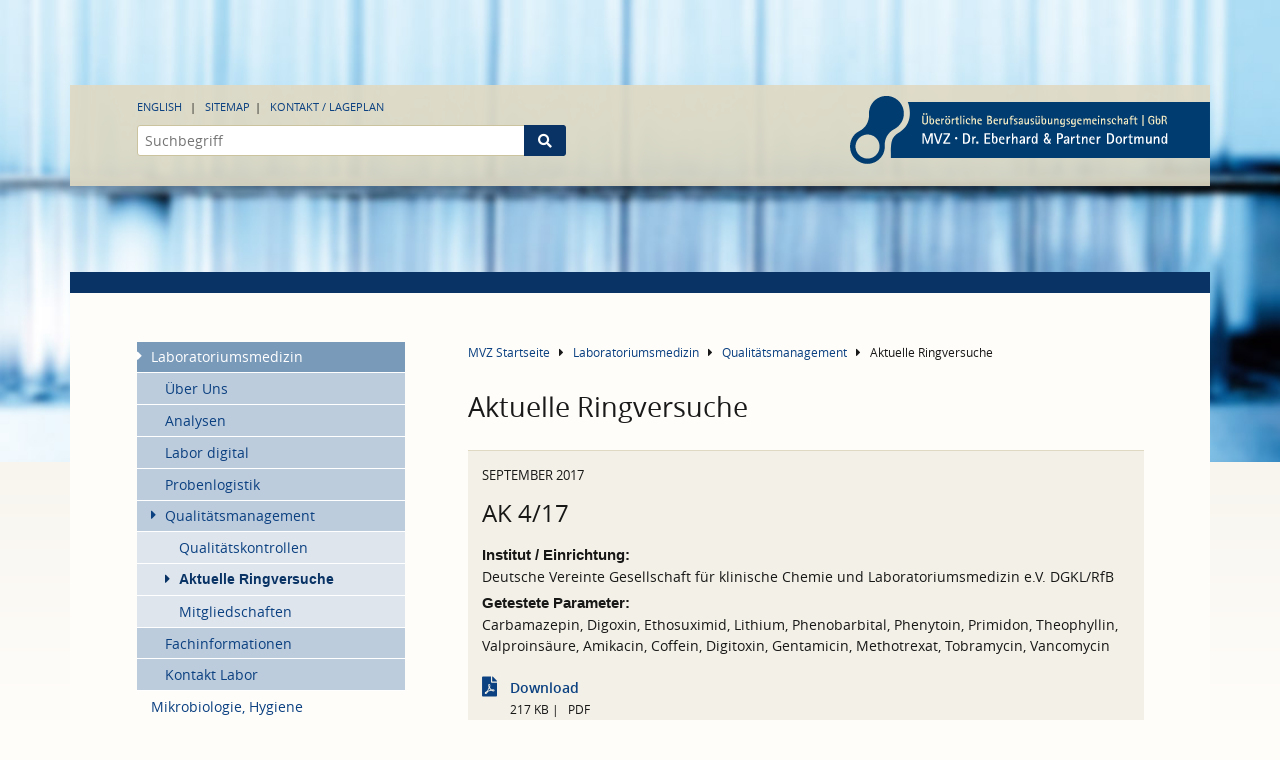

--- FILE ---
content_type: text/html; charset=utf-8
request_url: https://www.medizin-zentrum-dortmund.de/de/laboratoriumsmedizin/qualitaetsmanagement/ringversuche/ak-4-17/
body_size: 7618
content:
<!DOCTYPE html>
<html  lang="de"  prefix="og: http://ogp.me/ns#"  lang="de"  prefix="og: http://ogp.me/ns#" >
<head>

<meta charset="utf-8">
<!-- 
	This website is powered by TYPO3 - inspiring people to share!
	TYPO3 is a free open source Content Management Framework initially created by Kasper Skaarhoj and licensed under GNU/GPL.
	TYPO3 is copyright 1998-2026 of Kasper Skaarhoj. Extensions are copyright of their respective owners.
	Information and contribution at https://typo3.org/
-->


<link rel="icon" href="/favicon.ico" type="image/vnd.microsoft.icon">

<meta http-equiv="x-ua-compatible" content="IE=edge">
<meta name="generator" content="TYPO3 CMS">
<meta name="description" content="Laboratoriumsmedizin Dortmund Dr. Eberhard &amp; Partner nimmt regelmäßig an externen Qualitätskontrollen nationaler und internationaler Anbieter teil.">
<meta name="viewport" content="width=device-width, initial-scale=1, minimum-scale=1, maximum-scale=1.5">
<meta name="robots" content="index,follow">
<meta name="author" content="Meinel - ad textum">
<meta name="keywords" content="Dortmund, Dr. Eberhard, labmed, medizinisch, Versorgungszentrum, Laboratoriumsmedizin, Labormedizin, labormedizinisch, Qualitätskontrolle, extern, Qualitätssicherung, Ringversuchszertifikate, Ringversuche, Zertifikat, Parameter, QM, QMB, klinisch,">
<meta property="og:title" content="AK 4/17">
<meta property="og:type" content="article">
<meta property="og:url" content="https://www.medizin-zentrum-dortmund.de/de/laboratoriumsmedizin/qualitaetsmanagement/ringversuche/ak-4-17/">
<meta property="og:site_name" content="MVZ Dr. Eberhard &amp; Partner Dortmund GbR (ÜBAG)">
<meta property="og:description" content="Laboratoriumsmedizin Dortmund Dr. Eberhard &amp; Partner nimmt regelmäßig an externen Qualitätskontrollen nationaler und internationaler Anbieter teil.">
<meta name="twitter:card" content="summary">
<meta name="twitter:site" content="MVZ Dr. Eberhard &amp; Partner Dortmund GbR (ÜBAG)">
<meta name="twitter:description" content="Laboratoriumsmedizin Dortmund Dr. Eberhard &amp; Partner nimmt regelmäßig an externen Qualitätskontrollen nationaler und internationaler Anbieter teil.">
<meta name="twitter:title" content="Aktuelle Ringversuche / MVZ Dr. Eberhard &amp; Partner Dortmund GbR (ÜBAG)">
<meta http-equiv="referrer-policy" content="no-referrer, strict-origin-when-cross-origin">
<meta name="mobile-web-app-capable" content="yes">
<meta name="apple-mobile-web-app-title" content="MVZ Dr. Eberhard &amp; Partner Dortmund GbR (ÜBAG)">
<meta name="msapplication-config" content="none">
<meta name="distribution" content="global">
<meta name="rating" content="general">
<meta name="revisit-after" content="7 days">
<meta name="copyright" content="ÜBAG Medizinisches Versorgungszentrum Dr. Eberhard &amp; Partner Dortmund">
<meta property="og:locality" content="Dortmund">
<meta property="og:region" content="DE-NW">
<meta name="google-site-verification" content="EGMMVLeZsruEYYJO7QxtBP7b7-dZGEoMChOwNY1Ta7o">


<link rel="stylesheet" href="/_assets/d62557c271d06262fbb7ce0981266e2f/Css/auto-complete.1765804774.css" media="all" nonce="j9t41VRD8GCaGnFdlq8rQTKE7pwwooqVi5OMEwOzJphZnZRtnO_odw">
<link rel="stylesheet" href="/_static/Fonts/FontAwesome5.3/css/all.1765804746.css" media="all" nonce="j9t41VRD8GCaGnFdlq8rQTKE7pwwooqVi5OMEwOzJphZnZRtnO_odw">
<link rel="stylesheet" href="/_assets/9610dd147f491a32612275686dc378bf/Scripts/Fancybox3/dist/jquery.fancybox.1765804746.css" media="all" nonce="j9t41VRD8GCaGnFdlq8rQTKE7pwwooqVi5OMEwOzJphZnZRtnO_odw">
<link rel="stylesheet" href="/_static/Sites/Master/Css/Style.1765804747.css" media="all" nonce="j9t41VRD8GCaGnFdlq8rQTKE7pwwooqVi5OMEwOzJphZnZRtnO_odw">
<link rel="stylesheet" href="/_static/Sites/Master/Css/Print.1765804747.css" media="print" nonce="j9t41VRD8GCaGnFdlq8rQTKE7pwwooqVi5OMEwOzJphZnZRtnO_odw">
<link href="/_static/Sites/Master/Css/News.1765804747.css" rel="stylesheet" nonce="j9t41VRD8GCaGnFdlq8rQTKE7pwwooqVi5OMEwOzJphZnZRtnO_odw" >






<title>Aktuelle Ringversuche &#124; MVZ Dr. Eberhard & Partner Dortmund GbR (ÜBAG)</title><link rel="alternate" hreflang="de-DE" href="/de/laboratoriumsmedizin/qualitaetsmanagement/ringversuche/" /><link rel="alternate" hreflang="en-GB" href="/en/laboratory-medicine/quality-management/ring-trials/" />		<link rel="apple-touch-icon" sizes="57x57" href="/apple-icon-57x57.png">
		<link rel="apple-touch-icon" sizes="60x60" href="/apple-icon-60x60.png">
		<link rel="apple-touch-icon" sizes="72x72" href="/apple-icon-72x72.png">
		<link rel="apple-touch-icon" sizes="76x76" href="/apple-icon-76x76.png">
		<link rel="apple-touch-icon" sizes="114x114" href="/apple-icon-114x114.png">
		<link rel="apple-touch-icon" sizes="120x120" href="/apple-icon-120x120.png">
		<link rel="apple-touch-icon" sizes="144x144" href="/apple-icon-144x144.png">
		<link rel="apple-touch-icon" sizes="152x152" href="/apple-icon-152x152.png">
		<link rel="apple-touch-icon" sizes="180x180" href="/apple-icon-180x180.png">
		<link rel="icon" type="image/png" sizes="192x192" href="/android-icon-192x192.png">
		<link rel="icon" type="image/png" sizes="32x32" href="/favicon-32x32.png">
		<link rel="icon" type="image/png" sizes="96x96" href="/favicon-96x96.png">
		<link rel="icon" type="image/png" sizes="16x16" href="/favicon-16x16.png">
		<meta name="msapplication-TileColor" content="#fffdfa">
		<meta name="msapplication-TileImage" content="/ms-icon-144x144.png">
		<meta name="theme-color" content="#fffdfa">
<link rel="canonical" href="https://www.medizin-zentrum-dortmund.de/de/laboratoriumsmedizin/qualitaetsmanagement/ringversuche/ak-4-17/"/>

<link rel="alternate" hreflang="de-DE" href="https://www.medizin-zentrum-dortmund.de/de/laboratoriumsmedizin/qualitaetsmanagement/ringversuche/ak-4-17/"/>
<link rel="alternate" hreflang="en-EN" href="https://www.medizin-zentrum-dortmund.de/en/laboratory-medicine/quality-management/ring-trials/ak-4-17/"/>
<link rel="alternate" hreflang="x-default" href="https://www.medizin-zentrum-dortmund.de/de/laboratoriumsmedizin/qualitaetsmanagement/ringversuche/ak-4-17/"/>
</head>
<body class="nojs page-1054 layout-0 category-14 " itemscope="" itemtype="http://schema.org/ItemPage">


	<link itemprop="audience" href="http://schema.org/Clinician" />
	<link itemprop="specialty" href="http://schema.org/LaboratoryScience" />
	<input type="radio" name="dynamics" class="hide" id="closeall" />
	<input type="radio" name="dynamics" class="hide" id="openmenumain" />
	<input type="radio" name="dynamics" class="hide" id="opencontacts" />

	
	
	<span id="mood" style="background-image:url(/fileadmin/user_upload/stimmungsbilder/headbild_laboratoriumsmedizin.jpg);"></span>

	<header id="header">
		<div class="ce-maxwidth">
			<figure itemscope="" itemtype="http://schema.org/DiagnosticLab">
				<meta itemprop="name" content="MVZ Dr. Eberhard &amp; Partner Dortmund GbR (ÜBAG)" />
				
	
			<a itemprop="url" href="https://www.medizin-zentrum-dortmund.de/de/">
				
		<img itemprop="image" title="Überörtliche Berufsausübungsgemeinschaft" alt="MVZ Dr. Eberhard &amp; Partner Dortmund" src="/_assets/6ff856e92fb48be860b0f9252c259e4f/Sites/Master/Images/mvz-logo-21.svg" width="237" height="44" />
	
			</a>
		

	



				<figcaption class="printinfo">
					<address itemscope="" itemprop="address" itemtype="http://schema.org/PostalAddress">
						
							<span class="street" itemprop="streetAddress">Brauhausstraße 4</span>
						
						
							<span class="zip" itemprop="postalCode">44137&nbsp;</span>
						
						
							<span class="locality" itemprop="addressLocality">Dortmund</span>
						
					</address>
					<span class="numbers">
						
							
								<span class="tel"><a href="tel:+49-2319572-0" rel="nofollow" itemprop="telephone">0231 9572-0</a></span>
							
						
						
							<span class="mail email" itemprop="email"><a rel="nofollow" href="mailto:info@labmed.de">info@labmed.de</a></span>
						
					</span>
				</figcaption>
			</figure>
			<nav>
				<ul>
					

		
			
			<li class="active">
				
						
						
					
				
						<a href="/de/laboratoriumsmedizin/qualitaetsmanagement/ringversuche/ak-4-17/" hreflang="de-DE" title="Deutsch">
							Deutsch
						</a>
					
			</li>
			
		
			
			<li class="">
				
						
						
					
				
						<a href="/en/laboratory-medicine/quality-management/ring-trials/ak-4-17/" hreflang="en-GB" title="English">
							English
						</a>
					
			</li>
			
		


					<li><a href="/de/sitemap/">Sitemap</a></li>
					<li><a href="/de/mvz/kontakt/adressen-und-bereiche/">Kontakt / Lageplan</a></li>
				</ul>
			</nav>
			<div id="quicksearch">
				<div id="search-form" class="tx-kesearch-pi1">
	
	
	
	
	
    
            
            
	<form
        method="get"
        id="form_kesearch_pi3"
        name="form_kesearch_pi1"
        action="/de/suche/"
        role="search"
        >

		<fieldset class="kesearch_searchbox input-group">
			
			
			

			<div class="kesearchbox">
				<input
                    autocomplete="off"
                    type="search"
                    class="tx-solr-q js-solr-q tx-solr-suggest tx-solr-suggest-focus form-control"
                    id="ke_search_sword"
                    name="tx_kesearch_pi1[sword]"
                    value=""
                    placeholder="Suchbegriff"
                    
                    minlength="2" />
			</div>

			<span class="submitbutt input-group-btn">
				<button class="btn btn-default btn-submit" type="submit">
					<span>Finden</span>
				</button>
			</span>
		</fieldset>
	</form>

        

</div>

			</div>
		</div>
	</header>

	<div id="content">
		<div class="ce-maxwidth">
			<div class="open-menu-main">
				<label for="openmenumain">
					<i class="fa fa-bars"></i><span>Menü</span>
				</label>
				<label for="closeall">
					<i class="fa fa-times"></i><span>Menü</span>
				</label>
			</div>

			<div id="menu">
				<nav>
					
	<ul><li class="menu-item active subpages"><a href="/de/laboratoriumsmedizin/" title="Laboratoriumsmedizin"><span>Laboratoriumsmedizin</span></a><ul><li class="menu-item"><a href="/de/laboratoriumsmedizin/ueber-uns/aerztliche-leitung/" title="Über Uns"><span>Über Uns</span></a></li><li class="menu-item"><a href="/de/laboratoriumsmedizin/untersuchungsprogramm/" title="Analysen"><span>Analysen</span></a></li><li class="menu-item"><a href="/de/labor-digital/" title="Labor digital"><span>Labor digital</span></a></li><li class="menu-item"><a href="/de/laboratoriumsmedizin/probenlogistik/probenhinweise/" title="Probenlogistik"><span>Probenlogistik</span></a></li><li class="menu-item active subpages"><a href="/de/laboratoriumsmedizin/qualitaetsmanagement/qualitaetskontrollen/" title="Qualitätsmanagement"><span>Qualitätsmanagement</span></a><ul><li class="menu-item"><a href="/de/laboratoriumsmedizin/qualitaetsmanagement/qualitaetskontrollen/" title="Qualitätskontrollen"><span>Qualitätskontrollen</span></a></li><li class="menu-item current"><span><span>Aktuelle Ringversuche</span></span></li><li class="menu-item"><a href="/de/laboratoriumsmedizin/qualitaetsmanagement/mitgliedschaften/" title="Mitgliedschaften"><span>Mitgliedschaften</span></a></li></ul></li><li class="menu-item"><a href="/de/laboratoriumsmedizin/aktuelles/labmedletter/" title="Fachinformationen"><span>Fachinformationen</span></a></li><li class="menu-item"><a href="/de/laboratoriumsmedizin/kontakt/labordiagnostik/" title="Kontakt Labor"><span>Kontakt Labor</span></a></li></ul></li><li class="menu-item"><a href="/de/mikrobiologie-hygiene/" title="Mikrobiologie, Hygiene"><span>Mikrobiologie, Hygiene</span></a></li><li class="menu-item"><a href="/de/humangenetik/" title="Humangenetik"><span>Humangenetik</span></a></li><li class="menu-item"><a href="/de/endokrinologie-diabetologie-rheumatologie/" title="Endokrinologie, Diabetologie, Osteologie und Rheumatologie"><span>Endokrinologie, Diabetologie, Osteologie und Rheumatologie</span></a></li><li class="menu-item"><a href="/de/kinderendokrinologie/" title="Kinderendokrinologie"><span>Kinderendokrinologie</span></a></li></ul>

	


					
	<ul><li class="menu-item"><a href="/de/mvz/ueber-das-mvz/" title="Über das MVZ"><span>Über das MVZ</span></a></li><li class="menu-item"><a href="/de/mvz/aerztliche-partner/" title="Ärztliche Partner"><span>Ärztliche Partner</span></a></li><li class="menu-item"><a href="/de/mvz/it-labor-mvz/" title="IT Labor &amp; MVZ"><span>IT Labor &amp; MVZ</span></a></li><li class="menu-item"><a href="/de/mvz/nachhaltigkeit/" title="Nachhaltigkeit"><span>Nachhaltigkeit</span></a></li><li class="menu-item"><a href="/de/mvz/aktuelles/" title="Aktuelles"><span>Aktuelles</span></a></li><li class="menu-item"><a href="/de/mvz/stellenanzeigen/" title="Karriere"><span>Karriere</span></a></li><li class="menu-item"><a href="/de/mvz/kontakt/adressen-und-bereiche/" title="Kontakt"><span>Kontakt</span></a></li></ul>

	


				</nav>

				
			</div>

			<main itemprop="mainContentOfPage">
				
					<nav id="breadcrumb">
						

	
			<ul itemscope itemtype="http://schema.org/BreadcrumbList">
				
					<li itemprop="itemListElement" itemscope itemtype="http://schema.org/ListItem">
						<i class="fa fa-caret-right"></i>
		
				<a itemprop="item" href="/de/" title="MVZ Startseite">
			
		<span itemprop="name">MVZ Startseite</span>
		<meta itemprop="position" content="1" />
		</a>
	
					</li>
					
				
					<li itemprop="itemListElement" itemscope itemtype="http://schema.org/ListItem">
						<i class="fa fa-caret-right"></i>
		
				<a itemprop="item" href="/de/laboratoriumsmedizin/" title="Laboratoriumsmedizin">
			
		<span itemprop="name">Laboratoriumsmedizin</span>
		<meta itemprop="position" content="2" />
		</a>
	
					</li>
					
				
					<li itemprop="itemListElement" itemscope itemtype="http://schema.org/ListItem">
						<i class="fa fa-caret-right"></i>
		
				<a itemprop="item" href="/de/laboratoriumsmedizin/qualitaetsmanagement/qualitaetskontrollen/" title="Qualitätsmanagement">
			
		<span itemprop="name">Qualitätsmanagement</span>
		<meta itemprop="position" content="3" />
		</a>
	
					</li>
					
				
					<li itemprop="itemListElement" itemscope itemtype="http://schema.org/ListItem">
						<i class="fa fa-caret-right"></i>
		
				<a itemprop="item" href="/de/laboratoriumsmedizin/qualitaetsmanagement/ringversuche/" title="Aktuelle Ringversuche">
			
		<span itemprop="name">Aktuelle Ringversuche</span>
		<meta itemprop="position" content="4" />
		</a>
	
					</li>
					
				
			</ul>
	

	

	


					</nav>
				
				<time class="printinfo">
					17.01.2026
				</time>
				<!--TYPO3SEARCH_begin-->
				
						
		
				
				<div id="c1900" class="ce-header frame-default">
					
						



					
					
						
	
		
			<header>
				



				
	


				
				
	
		
				<h1>
					
		
		Aktuelle Ringversuche
	
				</h1>
			
	

	



				
	


				
			</header>
		
	


					
					
					
						



					
					
						



					
				</div>
			


		
				
				<div id="c1902" class="ce-news_pi1 frame-default">
					
						



					
					
						
	


					
					

    
    


	



		
				

	
			<div class="news news-single">
				<div class="article articletype-4 ring-trial" itemscope="itemscope" itemtype="http://schema.org/Article">
					
					
					<header>
						<meta itemprop="dateModified" content="2019-11-07">
						<time itemprop="datePublished" datetime="2017-09-30">
							September 2017
						</time>

						<h2 itemprop="headline">
							AK 4/17
						</h2>
					</header>

					
						<div class="ce-text">
							
								<div class="ce-text">
									
										<div itemprop="author" itemscope="itemscope" itemtype="http://schema.org/Person">
											<h5>Institut / Einrichtung:</h5>
											<p itemprop="name">Deutsche Vereinte Gesellschaft für klinische Chemie und Laboratoriumsmedizin e.V. DGKL/RfB</p>
										</div>
									
									
										<meta itemprop="description" content="Carbamazepin, Digoxin, Ethosuximid, Lithium, Phenobarbital, Phenytoin, Primidon, Theophyllin, Valproinsäure, Amikacin, Coffein, Digitoxin, Gentamicin,&hellip;">
										<h5>Getestete Parameter:</h5> 
										<p>Carbamazepin, Digoxin, Ethosuximid, Lithium, Phenobarbital, Phenytoin, Primidon, Theophyllin, Valproinsäure, Amikacin, Coffein, Digitoxin, Gentamicin, Methotrexat, Tobramycin, Vancomycin</p>
									
								</div>
							
						</div>
					

					
						<div class="ce-uploads">
							<div class="ce-uploads-type-1">
								
									<dl>
										<dt class="ce-uploads-filename">
											<a href="/fileadmin/user_upload/ringversuche/rfb_ak4_1017.pdf">
												
		
				<i class="fa fa-file-pdf"></i>	 
				
		
												
														Download
													
											</a>
										</dt>
										
										
											<dd class="ce-uploads-fileinfo">
											
												<small class="ce-uploads-filesize">
													217 KB
												</small>
											
											
												<small class="ce-uploads-extension">
													pdf
												</small>
											
											</dd>
										
									</dl>
								
							</div>
						</div>
					
					
				</div>
				
				<a class="btn cta" href="/de/laboratoriumsmedizin/qualitaetsmanagement/ringversuche/">Alle anzeigen</a>
			</div>
		


	
	

			
	





					
						



					
					
						



					
				</div>
			


					
				
					
		
				
				<div id="c1642" class="ce-list frame-blue-fx">
					
						



					
					
						
	
		
			<header>
				



				
	


				
				
	
		
				<h3>
					
		
			<i class="fa fas fa-info-circle"></i> 
		
		Fragen zum QM und zu Ringversuchen
	
				</h3>
			
	

	



				
	


				
			</header>
		
	


					
					

    
        
		
		<div class="tx-ttaddress">
			
					
<div class="ce-address vcard" itemscope itemtype="http://schema.org/Person">
	
            
			<meta itemprop="image" content="https://www.medizin-zentrum-dortmund.de/_assets/6ff856e92fb48be860b0f9252c259e4f/Sites/Master/Images/mvz-logo-21.svg" />
		
	<div class="ce-address-content">
		<header>
			
					<h4>
						
	
			<span itemprop="name">
				QMB Heike Dittrich
			</span>
		

					</h4>
				

			
    

			
    
        <span class="position" itemprop="">Qualitätsmanagement, QM-Beauftragte</span>
    

		</header>
		
    

	
    

	
    
    


	

    
	
		<ul>
			
				<li>
					<a href="tel:02319572-1480" rel="nofollow"><span itemprop="telephone">0231 9572-1480</span></a>
				</li>
			

			

			
				<li>
					<span itemprop="faxNumber" class="fax">0231 9572-18104</span>
				</li>
			

			
				<li class="email">
				<a rel="nofollow" href="mailto:qm@labmed.de"><span>E-Mail</span></a>
				<meta itemprop="email" content="qm@labmed.de" />
				</li>
			

			
		</ul>
	

    
    


	

	</div>
</div>







			
		</div>
	
	

    


					
						



					
					
						



					
				</div>
			


				
				<!--TYPO3SEARCH_end-->
			</main>
		</div>
	</div>

	<div id="contacts">
		<div class="open-contacts">
			<label for="opencontacts">
				<i class="fa fa-envelope"></i><span>Kontakte</span>
			</label>
			<label for="closeall">
				<i class="fa fa-times"></i><span>Kontakte</span>
			</label>
		</div>
		<div class="ce-maxwidth">
			
		
				
				<div id="c122" class="ce-container_4cols frame-default">
					
						



					
					
    

					
    
    <div id="container-122" class="container">
        <div class="ce-grid" data-ce-columns="4">
            
                <div>
                    
                        
		
				
				<div id="c123" class="ce-list frame-default">
					
						



					
					
						
	
		
			<header>
				



				
	


				
				
	
		
				<h3>
					
		
		Haus 1
	
				</h3>
			
	

	



				
	


				
			</header>
		
	


					
					

    
        
		
		<div class="tx-ttaddress">
			
					
<div class="ce-address vcard" itemscope itemtype="http://schema.org/LocalBusiness">
	
            
			<meta itemprop="image" content="https://www.medizin-zentrum-dortmund.de/_assets/6ff856e92fb48be860b0f9252c259e4f/Sites/Master/Images/mvz-logo-21.svg" />
		
	<div class="ce-address-content">
		<header>
			
					<h4>
						
	
			
					<span itemprop="name">
						Laboratoriumsmedizin
					</span>
				

		

					</h4>
				

			
    

			
    

		</header>
		
    

	
    

	
    
    
		<address itemprop="address" itemscope itemtype="http://schema.org/PostalAddress">
			<span>
				<span itemprop="streetAddress">Postanschrift: Brauhausstr. 4</span><br>
				<span itemprop="postalCode">44137</span>&nbsp;<span
					itemprop="addressLocality">Dortmund</span><br>
				<span itemprop="addressCountry"></span>
			</span>
		</address>
    


	

    
	
		<ul>
			
				<li>
					<a href="tel:02319572-0" rel="nofollow"><span itemprop="telephone">0231 9572-0</span></a>
				</li>
			

			

			

			
				<li class="email">
				<a rel="nofollow" href="mailto:info@labmed.de"><span>E-Mail</span></a>
				<meta itemprop="email" content="info@labmed.de" />
				</li>
			

			
		</ul>
	

    
    


	

	</div>
</div>







			
					
<div class="ce-address vcard" itemscope itemtype="http://schema.org/LocalBusiness">
	
            
			<meta itemprop="image" content="https://www.medizin-zentrum-dortmund.de/_assets/6ff856e92fb48be860b0f9252c259e4f/Sites/Master/Images/mvz-logo-21.svg" />
		
	<div class="ce-address-content">
		<header>
			
					<h4>
						
	
			
					<span itemprop="name">
						Laboratoriumsmedizin
					</span>
				

		

					</h4>
				

			
    

			
    

		</header>
		
    
        <div class="ce-text description">
			<meta itemprop="description" content="&lt;p&gt;Zugang Patientinnen / Patienten für Blutentnahme, Probenabgabe, private Vorsorge, MPU, Reisemedizin&lt;br /&gt;&lt;strong&gt;Betenstraße 7&lt;/strong&gt;, 44137 Dortmund&lt;/p&gt;" />
			
					<div class="details">
						<p>Zugang Patientinnen / Patienten für Blutentnahme, Probenabgabe, private Vorsorge, MPU, Reisemedizin<br /><strong>Betenstraße 7</strong>, 44137 Dortmund</p>
					</div>
				
		</div>
    

	
    

	
    
    


	

    
	
		<ul>
			
				<li>
					<a href="tel:02319572-0" rel="nofollow"><span itemprop="telephone">0231 9572-0</span></a>
				</li>
			

			

			

			
				<li class="email">
				<a rel="nofollow" href="mailto:info@labmed.de"><span>E-Mail</span></a>
				<meta itemprop="email" content="info@labmed.de" />
				</li>
			

			
				<li class="www">
					<meta itemprop="url" content="/de/laboratoriumsmedizin/kontakt/labordiagnostik/"/>
					
							<a href="/de/laboratoriumsmedizin/kontakt/labordiagnostik/" class="arrow">Ansprechpartner Labordiagnostik</a>
						
				</li>
			
		</ul>
	

    
    


	

	</div>
</div>







			
					
<div class="ce-address vcard" itemscope itemtype="http://schema.org/LocalBusiness">
	
            
			<meta itemprop="image" content="https://www.medizin-zentrum-dortmund.de/_assets/6ff856e92fb48be860b0f9252c259e4f/Sites/Master/Images/mvz-logo-21.svg" />
		
	<div class="ce-address-content">
		<header>
			
					<h4>
						
	
			
					<span itemprop="name">
						Humangenetische Sprechstunde
					</span>
				

		

					</h4>
				

			
    

			
    

		</header>
		
    
        <div class="ce-text description">
			<meta itemprop="description" content="&lt;p&gt;Dr. med. Annemarie Schwan&lt;br /&gt; Dr. med. Stefanie Schön&lt;br /&gt; Dr. med. Judith Kötting&lt;/p&gt;" />
			
					<div class="details">
						<p>Dr. med. Annemarie Schwan<br /> Dr. med. Stefanie Schön<br /> Dr. med. Judith Kötting</p>
					</div>
				
		</div>
    

	
    

	
    
    
		<address itemprop="address" itemscope itemtype="http://schema.org/PostalAddress">
			<span>
				<span itemprop="streetAddress">Hansastr. 67 (Hansakontor Garteneingang)<br />
</span><br>
				<span itemprop="postalCode">44137</span>&nbsp;<span
					itemprop="addressLocality">Dortmund</span><br>
				<span itemprop="addressCountry"></span>
			</span>
		</address>
    


	

    
	
		<ul>
			
				<li>
					<a href="tel:02319572-7210" rel="nofollow"><span itemprop="telephone">0231 9572-7210</span></a>
				</li>
			

			

			

			
				<li class="email">
				<a rel="nofollow" href="mailto:genetik@labmed.de"><span>E-Mail</span></a>
				<meta itemprop="email" content="genetik@labmed.de" />
				</li>
			

			
				<li class="www">
					<meta itemprop="url" content="/de/humangenetik/kontakt/"/>
					
							<a href="/de/humangenetik/kontakt/" class="arrow">Kontakt</a>
						
				</li>
			
		</ul>
	

    
    


	

	</div>
</div>







			
		</div>
	
	

    


					
						



					
					
						



					
				</div>
			


                    
                </div>
            

            
                <div>
                    
                        
		
				
				<div id="c124" class="ce-list frame-default">
					
						



					
					
						
	
		
			<header>
				



				
	


				
				
	
		
				<h3>
					
		
		Haus 2
	
				</h3>
			
	

	



				
	


				
			</header>
		
	


					
					

    
        
		
		<div class="tx-ttaddress">
			
					
<div class="ce-address vcard" itemscope itemtype="http://schema.org/LocalBusiness">
	
            
			<meta itemprop="image" content="https://www.medizin-zentrum-dortmund.de/_assets/6ff856e92fb48be860b0f9252c259e4f/Sites/Master/Images/mvz-logo-21.svg" />
		
	<div class="ce-address-content">
		<header>
			
					<h4>
						
	
			
					<span itemprop="name">
						Mikrobiologie, Infektions-PCR
					</span>
				

		

					</h4>
				

			
    

			
    

		</header>
		
    

	
    

	
    
    
		<address itemprop="address" itemscope itemtype="http://schema.org/PostalAddress">
			<span>
				<span itemprop="streetAddress">Balkenstraße 17-19</span><br>
				<span itemprop="postalCode">44137</span>&nbsp;<span
					itemprop="addressLocality">Dortmund</span><br>
				<span itemprop="addressCountry"></span>
			</span>
		</address>
    


	

    
	

    
    


	

	</div>
</div>







			
					
<div class="ce-address vcard" itemscope itemtype="http://schema.org/LocalBusiness">
	
            
			<meta itemprop="image" content="https://www.medizin-zentrum-dortmund.de/_assets/6ff856e92fb48be860b0f9252c259e4f/Sites/Master/Images/mvz-logo-21.svg" />
		
	<div class="ce-address-content">
		<header>
			
					<h4>
						
	
			
					<span itemprop="name">
						Mikrobiologie
					</span>
				

		

					</h4>
				

			
    

			
    

		</header>
		
    

	
    

	
    
    


	

    
	
		<ul>
			
				<li>
					<a href="tel:02319572-5100" rel="nofollow"><span itemprop="telephone">0231 9572-5100</span></a>
				</li>
			

			

			

			
				<li class="email">
				<a rel="nofollow" href="mailto:mikro@labmed.de"><span>E-Mail</span></a>
				<meta itemprop="email" content="mikro@labmed.de" />
				</li>
			

			
				<li class="www">
					<meta itemprop="url" content="/de/mikrobiologie-hygiene/kontakt/ansprechpartner-mikrobiologie/"/>
					
							<a href="/de/mikrobiologie-hygiene/kontakt/ansprechpartner-mikrobiologie/" class="arrow">Ansprechpartner Mikrobiologie</a>
						
				</li>
			
		</ul>
	

    
    


	

	</div>
</div>







			
					
<div class="ce-address vcard" itemscope itemtype="http://schema.org/LocalBusiness">
	
            
			<meta itemprop="image" content="https://www.medizin-zentrum-dortmund.de/_assets/6ff856e92fb48be860b0f9252c259e4f/Sites/Master/Images/mvz-logo-21.svg" />
		
	<div class="ce-address-content">
		<header>
			
					<h4>
						
	
			
					<span itemprop="name">
						Infektions-PCR
					</span>
				

		

					</h4>
				

			
    

			
    

		</header>
		
    

	
    

	
    
    


	

    
	
		<ul>
			
				<li>
					<a href="tel:02319572-0" rel="nofollow"><span itemprop="telephone">0231 9572-0</span></a>
				</li>
			

			

			

			
				<li class="email">
				<a rel="nofollow" href="mailto:mikro@labmed.de"><span>E-Mail</span></a>
				<meta itemprop="email" content="mikro@labmed.de" />
				</li>
			

			
				<li class="www">
					<meta itemprop="url" content="/de/mikrobiologie-hygiene/kontakt/ansprechpartner-mikrobiologie/"/>
					
							<a href="/de/mikrobiologie-hygiene/kontakt/ansprechpartner-mikrobiologie/" class="arrow">Ansprechpartner Mikrobiologie</a>
						
				</li>
			
		</ul>
	

    
    


	

	</div>
</div>







			
		</div>
	
	

    


					
						



					
					
						



					
				</div>
			


                    
                        
		
				
				<div id="c125" class="ce-list frame-default">
					
						



					
					
						
	
		
			<header>
				



				
	


				
				
	
		
				<h3>
					
		
		Haus 3
	
				</h3>
			
	

	



				
	


				
			</header>
		
	


					
					

    
        
		
		<div class="tx-ttaddress">
			
					
<div class="ce-address vcard" itemscope itemtype="http://schema.org/LocalBusiness">
	
            
			<meta itemprop="image" content="https://www.medizin-zentrum-dortmund.de/_assets/6ff856e92fb48be860b0f9252c259e4f/Sites/Master/Images/mvz-logo-21.svg" />
		
	<div class="ce-address-content">
		<header>
			
					<h4>
						
	
			
					<span itemprop="name">
						Analytik Laboratoriumsmedizin und Humangenetik
					</span>
				

		

					</h4>
				

			
    

			
    

		</header>
		
    
        <div class="ce-text description">
			<meta itemprop="description" content="&lt;p&gt;Probenannahme für&amp;nbsp;Fahrdienst, Taxi, Paketdienste, Speditionen&lt;br /&gt; Warenannahme (Rolltor links)&lt;br /&gt; &lt;strong&gt;Kein Patientenverkehr!&lt;/strong&gt;&lt;/p&gt;" />
			
					<div class="details">
						<p>Probenannahme für&nbsp;Fahrdienst, Taxi, Paketdienste, Speditionen<br /> Warenannahme (Rolltor links)<br /> <strong>Kein Patientenverkehr!</strong></p>
					</div>
				
		</div>
    

	
    

	
    
    
		<address itemprop="address" itemscope itemtype="http://schema.org/PostalAddress">
			<span>
				<span itemprop="streetAddress">Balkenstraße 12-14</span><br>
				<span itemprop="postalCode">44137</span>&nbsp;<span
					itemprop="addressLocality">Dortmund</span><br>
				<span itemprop="addressCountry"></span>
			</span>
		</address>
    


	

    
	
		<ul>
			
				<li>
					<a href="tel:02319572-6106" rel="nofollow"><span itemprop="telephone">0231  9572 - 6106</span></a>
				</li>
			

			

			

			

			
		</ul>
	

    
    


	

	</div>
</div>







			
		</div>
	
	

    


					
						



					
					
						



					
				</div>
			


                    
                </div>
            

            
                <div>
                    
                        
		
				
				<div id="c126" class="ce-list frame-default">
					
						



					
					
						
	
		
			<header>
				



				
	


				
				
	
		
				<h3>
					
		
		Haus 4 - Hansakontor
	
				</h3>
			
	

	



				
	


				
			</header>
		
	


					
					

    
        
		
		<div class="tx-ttaddress">
			
					
<div class="ce-address vcard" itemscope itemtype="http://schema.org/LocalBusiness">
	
            
			<meta itemprop="image" content="https://www.medizin-zentrum-dortmund.de/_assets/6ff856e92fb48be860b0f9252c259e4f/Sites/Master/Images/mvz-logo-21.svg" />
		
	<div class="ce-address-content">
		<header>
			
					<h4>
						
	
			
					<span itemprop="name">
						Endokrinologie, Diabetologie, Rheumatologie, Humangenetik, Schulungszentrum
					</span>
				

		

					</h4>
				

			
    

			
    

		</header>
		
    

	
    

	
    
    
		<address itemprop="address" itemscope itemtype="http://schema.org/PostalAddress">
			<span>
				<span itemprop="streetAddress">Hansastr. 67 (Hansakontor Garteneingang)</span><br>
				<span itemprop="postalCode">44137</span>&nbsp;<span
					itemprop="addressLocality">Dortmund</span><br>
				<span itemprop="addressCountry"></span>
			</span>
		</address>
    


	

    
	
		<ul>
			
				<li>
					<a href="tel:02319572-7210" rel="nofollow"><span itemprop="telephone">0231 9572-7210</span></a>
				</li>
			

			

			

			
				<li class="email">
				<a rel="nofollow" href="mailto:genetik@labmed.de"><span>E-Mail</span></a>
				<meta itemprop="email" content="genetik@labmed.de" />
				</li>
			

			
		</ul>
	

    
    


	

	</div>
</div>







			
					
<div class="ce-address vcard" itemscope itemtype="http://schema.org/LocalBusiness">
	
            
			<meta itemprop="image" content="https://www.medizin-zentrum-dortmund.de/_assets/6ff856e92fb48be860b0f9252c259e4f/Sites/Master/Images/mvz-logo-21.svg" />
		
	<div class="ce-address-content">
		<header>
			
					<h4>
						
	
			
					<span itemprop="name">
						Zentrum für Endokrinologie, Diabetologie, Osteologie und Rheumatologie
					</span>
				

		

					</h4>
				

			
    

			
    

		</header>
		
    
        <div class="ce-text description">
			<meta itemprop="description" content="&lt;p&gt;Dr. med. F. Demtröder &amp;amp; Kollegen&lt;/p&gt;" />
			
					<div class="details">
						<p>Dr. med. F. Demtröder &amp; Kollegen</p>
					</div>
				
		</div>
    

	
    

	
    
    
		<address itemprop="address" itemscope itemtype="http://schema.org/PostalAddress">
			<span>
				<span itemprop="streetAddress">Hansakontor, Silberstr. 22, 3. OG</span><br>
				<span itemprop="postalCode">44137</span>&nbsp;<span
					itemprop="addressLocality">Dortmund</span><br>
				<span itemprop="addressCountry"></span>
			</span>
		</address>
    


	

    
	
		<ul>
			
				<li>
					<a href="tel:02319572-7405" rel="nofollow"><span itemprop="telephone">0231 9572-7405</span></a>
				</li>
			

			

			

			
				<li class="email">
				<a rel="nofollow" href="mailto:info@hormonzentrum-dortmund.de"><span>E-Mail</span></a>
				<meta itemprop="email" content="info@hormonzentrum-dortmund.de" />
				</li>
			

			
				<li class="www">
					<meta itemprop="url" content="/de/endokrinologie-diabetologie-rheumatologie/patienteninformationen/sprechstunde/"/>
					
							<a href="/de/endokrinologie-diabetologie-rheumatologie/patienteninformationen/sprechstunde/" class="arrow">Sprechstunde</a>
						
				</li>
			
		</ul>
	

    
    


	

	</div>
</div>







			
					
<div class="ce-address vcard" itemscope itemtype="http://schema.org/LocalBusiness">
	
            
			<meta itemprop="image" content="https://www.medizin-zentrum-dortmund.de/_assets/6ff856e92fb48be860b0f9252c259e4f/Sites/Master/Images/mvz-logo-21.svg" />
		
	<div class="ce-address-content">
		<header>
			
					<h4>
						
	
			
					<span itemprop="name">
						Humangenetische Sprechstunde
					</span>
				

		

					</h4>
				

			
    

			
    

		</header>
		
    
        <div class="ce-text description">
			<meta itemprop="description" content="&lt;p&gt;&lt;strong&gt;Dr. med. Annemarie Schwan&lt;br /&gt; Dr. med. Stefanie Schön&lt;br /&gt; Dr. med. Judith Kötting&lt;/strong&gt;&lt;/p&gt;" />
			
					<div class="details">
						<p><strong>Dr. med. Annemarie Schwan<br /> Dr. med. Stefanie Schön<br /> Dr. med. Judith Kötting</strong></p>
					</div>
				
		</div>
    

	
    

	
    
    
		<address itemprop="address" itemscope itemtype="http://schema.org/PostalAddress">
			<span>
				<span itemprop="streetAddress">Hansastr. 67 (Hansakontor Garteneingang)<br />
44137 Dortmund</span><br>
				<span itemprop="postalCode"></span>&nbsp;<span
					itemprop="addressLocality"></span><br>
				<span itemprop="addressCountry"></span>
			</span>
		</address>
    


	

    
	
		<ul>
			
				<li>
					<a href="tel:02319572-7210" rel="nofollow"><span itemprop="telephone">0231 9572-7210</span></a>
				</li>
			

			

			

			
				<li class="email">
				<a rel="nofollow" href="mailto:genetik@labmed.de"><span>E-Mail</span></a>
				<meta itemprop="email" content="genetik@labmed.de" />
				</li>
			

			
				<li class="www">
					<meta itemprop="url" content="/de/humangenetik/kontakt/"/>
					
							<a href="/de/humangenetik/kontakt/" class="arrow">Kontakt</a>
						
				</li>
			
		</ul>
	

    
    


	

	</div>
</div>







			
					
<div class="ce-address vcard" itemscope itemtype="http://schema.org/LocalBusiness">
	
            
			<meta itemprop="image" content="https://www.medizin-zentrum-dortmund.de/_assets/6ff856e92fb48be860b0f9252c259e4f/Sites/Master/Images/mvz-logo-21.svg" />
		
	<div class="ce-address-content">
		<header>
			
					<h4>
						
	
			
					<span itemprop="name">
						Schulungszentrum des MVZ
					</span>
				

		

					</h4>
				

			
    

			
    

		</header>
		
    

	
    

	
    
    
		<address itemprop="address" itemscope itemtype="http://schema.org/PostalAddress">
			<span>
				<span itemprop="streetAddress">Silberstraße 22</span><br>
				<span itemprop="postalCode">44137</span>&nbsp;<span
					itemprop="addressLocality">Dortmund</span><br>
				<span itemprop="addressCountry"></span>
			</span>
		</address>
    


	

    
	
		<ul>
			
				<li>
					<a href="tel:02319572-0" rel="nofollow"><span itemprop="telephone">0231 9572-0</span></a>
				</li>
			

			

			

			
				<li class="email">
				<a rel="nofollow" href="mailto:info@labmed.de"><span>E-Mail</span></a>
				<meta itemprop="email" content="info@labmed.de" />
				</li>
			

			
		</ul>
	

    
    


	

	</div>
</div>







			
		</div>
	
	

    


					
						



					
					
						



					
				</div>
			


                    
                </div>
            

            
                <div>
                    
                        
		
				
				<div id="c127" class="ce-list frame-default">
					
						



					
					
						
	
		
			<header>
				



				
	


				
				
	
		
				<h3>
					
		
		Haus 5 - Triagon Dortmund
	
				</h3>
			
	

	



				
	


				
			</header>
		
	


					
					

    
        
		
		<div class="tx-ttaddress">
			
					
<div class="ce-address vcard" itemscope itemtype="http://schema.org/LocalBusiness">
	
            
			<meta itemprop="image" content="https://www.medizin-zentrum-dortmund.de/_assets/6ff856e92fb48be860b0f9252c259e4f/Sites/Master/Images/mvz-logo-21.svg" />
		
	<div class="ce-address-content">
		<header>
			
					<h4>
						
	
			
					<span itemprop="name">
						Hormon- und Stoffwechselzentrum für Kinder und Jugendliche
					</span>
				

		

					</h4>
				

			
    

			
    

		</header>
		
    

	
    

	
    
    
		<address itemprop="address" itemscope itemtype="http://schema.org/PostalAddress">
			<span>
				<span itemprop="streetAddress">Triagon Dortmund<br />
Alter Mühlenweg 3</span><br>
				<span itemprop="postalCode">44139</span>&nbsp;<span
					itemprop="addressLocality">Dortmund</span><br>
				<span itemprop="addressCountry"></span>
			</span>
		</address>
    


	

    
	

    
    


	

	</div>
</div>







			
					
<div class="ce-address vcard" itemscope itemtype="http://schema.org/LocalBusiness">
	
            
			<meta itemprop="image" content="https://www.medizin-zentrum-dortmund.de/_assets/6ff856e92fb48be860b0f9252c259e4f/Sites/Master/Images/mvz-logo-21.svg" />
		
	<div class="ce-address-content">
		<header>
			
					<h4>
						
	
			
					<span itemprop="name">
						Hormonzentrum für Kinder und Jugendliche
					</span>
				

		

					</h4>
				

			
    

			
    

		</header>
		
    
        <div class="ce-text description">
			<meta itemprop="description" content="&lt;p&gt;Prof. Dr. med. Richter-Unruh &amp;amp; Kollegen&lt;/p&gt;" />
			
					<div class="details">
						<p>Prof. Dr. med. Richter-Unruh &amp; Kollegen</p>
					</div>
				
		</div>
    

	
    

	
    
    


	

    
	
		<ul>
			
				<li>
					<a href="tel:02319572-7600" rel="nofollow"><span itemprop="telephone">0231 9572-7600</span></a>
				</li>
			

			

			

			
				<li class="email">
				<a rel="nofollow" href="mailto:info@kinderhormonzentrum.de"><span>E-Mail</span></a>
				<meta itemprop="email" content="info@kinderhormonzentrum.de" />
				</li>
			

			
				<li class="www">
					<meta itemprop="url" content="/de/kinderendokrinologie/anmeldung-und-kontakt/"/>
					
							<a href="/de/kinderendokrinologie/anmeldung-und-kontakt/" class="arrow">Anmeldung / Kontakt</a>
						
				</li>
			
		</ul>
	

    
    


	

	</div>
</div>







			
		</div>
	
	

    


					
						



					
					
						



					
				</div>
			


                    
                </div>
            
        </div>
    </div>

					
						



					
					
						



					
				</div>
			


		</div>
	</div>


	<footer id="footer">
		<div class="ce-maxwidth">
			<nav id="cluster">
				<h3>MVZ Bereiche</h3>
				
	
		<ul>
			
			
				
					
	<li class="menu-item active subpages"><a href="/de/laboratoriumsmedizin/" title="Laboratoriumsmedizin"><span>Laboratoriumsmedizin</span></a>

	




					</li>
				
					
	<li class="menu-item"><a href="/de/mikrobiologie-hygiene/" title="Mikrobiologie, Hygiene"><span>Mikrobiologie, Hygiene</span></a>

	




					</li>
				
					
	<li class="menu-item"><a href="/de/humangenetik/" title="Humangenetik"><span>Humangenetik</span></a>

	




					</li>
				
					
	<li class="menu-item"><a href="/de/endokrinologie-diabetologie-rheumatologie/" title="Endokrinologie, Diabetologie, Osteologie und Rheumatologie"><span>Endokrinologie, Diabetologie, Osteologie und Rheumatologie</span></a>

	




					</li>
				
					
	<li class="menu-item"><a href="/de/kinderendokrinologie/" title="Kinderendokrinologie"><span>Kinderendokrinologie</span></a>

	




					</li>
				
			
		</ul>
	


			</nav>
			<nav id="service">
				<h3>Service</h3>
				
	
		<ul>
			
			
				
					
	<li class="menu-item"><a href="/de/laboratoriumsmedizin/untersuchungsprogramm/" title="Untersuchungsprogramm"><span>Untersuchungsprogramm</span></a>

	




					</li>
				
					
	<li class="menu-item"><a href="/de/laboratoriumsmedizin/probenlogistik/anforderungsscheine/" title="Anforderungsscheine"><span>Anforderungsscheine</span></a>

	




					</li>
				
					
	<li class="menu-item"><a href="/de/laboratoriumsmedizin/aktuelles/fortbildung-und-veranstaltungen/" title="Fortbildung / Veranstaltungen"><span>Fortbildung / Veranstaltungen</span></a>

	




					</li>
				
					
	<li class="menu-item"><a href="/de/impressum/" title="Impressum"><span>Impressum</span></a>

	




					</li>
				
					
	<li class="menu-item"><a href="/de/datenschutz/" title="Datenschutz"><span>Datenschutz</span></a>

	




					</li>
				
					
	<li class="menu-item"><a href="/de/mvz/kontakt/adressen-und-bereiche/" title="Kontakt"><span>Kontakt</span></a>

	




					</li>
				
			
		</ul>
	


			</nav>
			<div class="dakks">
				
					<a href="/de/laboratoriumsmedizin/qualitaetsmanagement/qualitaetskontrollen/"><img src="/fileadmin/user_upload/allgemein/dakks-logo-ml-footer.gif" width="135" height="75" alt="" /></a>
					<a href="/de/laboratoriumsmedizin/qualitaetsmanagement/qualitaetskontrollen/"><img src="/fileadmin/user_upload/allgemein/dakks-logo-pl-footer.gif" width="135" height="75" alt="" /></a>
				
			</div>
			<div id="app-download">
                
			</div>
		</div>
	</footer>
	<div id="copyright">
		<div class="ce-maxwidth">
			<span>&copy; 2026 ÜBAG Medizinisches Versorgungszentrum Dr. Eberhard &amp; Partner Dortmund</span>
			<a href="" class="print-link" onclick="print();return false;"><i class="fa fa-print"></i>Drucken</a>
		</div>
	</div>
	<span id="button-totop">
		<a id="totop" href="#" title="Seitenanfang">
			<i class="fa fa-angle-double-up"></i>
			<span>Seitenanfang</span>
		</a>
	</span>
<script src="/_assets/d62557c271d06262fbb7ce0981266e2f/Javascript/auto-complete.min.1765804774.js" nonce="j9t41VRD8GCaGnFdlq8rQTKE7pwwooqVi5OMEwOzJphZnZRtnO_odw"></script>
<script src="/_assets/9610dd147f491a32612275686dc378bf/Scripts/jQuery/jquery-3.4.1.min.1765804746.js" nonce="j9t41VRD8GCaGnFdlq8rQTKE7pwwooqVi5OMEwOzJphZnZRtnO_odw"></script>
<script src="/_assets/9610dd147f491a32612275686dc378bf/Scripts/Fancybox3/dist/jquery.fancybox.min.1765804746.js" async="async" nonce="j9t41VRD8GCaGnFdlq8rQTKE7pwwooqVi5OMEwOzJphZnZRtnO_odw"></script>
<script src="/_assets/9610dd147f491a32612275686dc378bf/Scripts/CcdmBase/enableFancybox.1765804746.js" async="async" nonce="j9t41VRD8GCaGnFdlq8rQTKE7pwwooqVi5OMEwOzJphZnZRtnO_odw"></script>
<script src="/_assets/9610dd147f491a32612275686dc378bf/Scripts/CcdmBase/ajaxLists.1765804746.js" async="async" nonce="j9t41VRD8GCaGnFdlq8rQTKE7pwwooqVi5OMEwOzJphZnZRtnO_odw"></script>
<script src="/_assets/6ff856e92fb48be860b0f9252c259e4f/Sites/Master/Scripts/Functions.1765804746.js" async="async" nonce="j9t41VRD8GCaGnFdlq8rQTKE7pwwooqVi5OMEwOzJphZnZRtnO_odw"></script>
<style nonce="j9t41VRD8GCaGnFdlq8rQTKE7pwwooqVi5OMEwOzJphZnZRtnO_odw">
        #container-122 {
            
        }
    </style>
<script nonce="j9t41VRD8GCaGnFdlq8rQTKE7pwwooqVi5OMEwOzJphZnZRtnO_odw">
    function bindAutoComplete() {
        const searchForms = document.querySelectorAll('input[name="tx_kesearch_pi1[sword]"]');
        let keSearchPremiumAutocomplete = [];
        searchForms.forEach(function (el) {
            let fieldId = el.id;
            keSearchPremiumAutocomplete.push(new autoComplete({
                selector: 'input[id="' + fieldId + '"]',
                minChars: 2,
                source: function (term, response) {
                    term = term.toLowerCase();
                    httpRequest = new XMLHttpRequest();
                    if (!httpRequest) {
                        alert('Giving up :( Cannot create an XMLHTTP instance');
                        return false;
                    }
                    httpRequest.onreadystatechange = function () {
                        if (httpRequest.readyState == 4) {
                            response(JSON.parse(httpRequest.responseText))
                        }
                    };
                    httpRequest.open('GET',
                        'https://www.medizin-zentrum-dortmund.de/index.php?eID=keSearchPremiumAutoComplete'
                        + '&wordStartsWith=' + term
                        + '&amount=10'
                        + '&pid=1054'
                        + '&language=0'
                    );
                    httpRequest.send();
                }
            }));
        });
    }

    bindAutoComplete();
</script>
<!-- Matomo -->
<script type="text/javascript" nonce="54D0Xh3ByzRczLHqOntrbA0mNqyGyVOWcup_RP8BOVIfzLS7PNvuzA">
  var _paq = _paq || [];
  /* tracker methods like "setCustomDimension" should be called before "trackPageView" */
  _paq.push(["setCookieDomain", "*.medizin-zentrum-dortmund.de"]);
  _paq.push(['trackPageView']);
  _paq.push(['enableLinkTracking']);
  (function() {
    var u="//stats.server-hotel-berlin.net/";
    _paq.push(['setTrackerUrl', u+'piwik.php']);
    _paq.push(['setSiteId', '28']);
    var d=document, g=d.createElement('script'), s=d.getElementsByTagName('script')[0];
    g.type='text/javascript'; g.async=true; g.defer=true; g.src=u+'piwik.js'; s.parentNode.insertBefore(g,s);
  })();
</script>
<!-- End Matomo Code -->
</body>
</html>